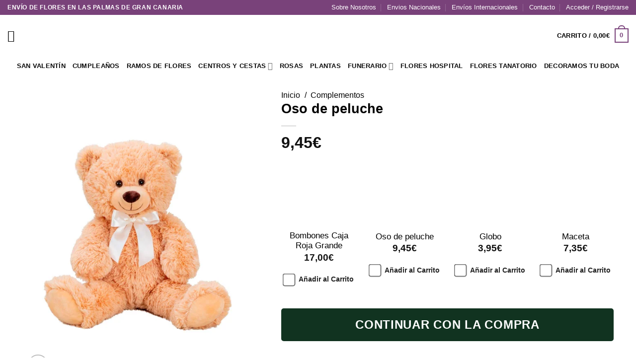

--- FILE ---
content_type: text/css; charset=utf-8
request_url: https://floristerialaspalmaselegancia.com/wp-content/cache/min/1/wp-content/themes/flatsome-child/style.css?ver=1769049080
body_size: 3422
content:
.current .breadcrumb-step{background-color:#79427a}.woocommerce-breadcrumb a{color:#000000!important}.woocommerce-breadcrumb span.divider{color:#000000!important;opacity:1!important}.home .bannerEnvioIndex{padding-bottom:0.5%!important}.home .bannerEnvioIndex .banner-inner .banner-layers .text-box .text-box-content .text-inner h3{text-shadow:1px 1px 0 #fff,-1px 1px 0 #fff,-1px -1px 0 #fff,1px -1px 0 #fff}.sku_wrapper{font-size:23px}div.product-gallery+div.product-summary .posted_in{display:none!important}div.product-gallery+div.product-summary .tagged_as{display:none!important}form.variations_form+div.product_meta .posted_in{display:block!important}form.variations_form+div.product_meta .tagged_as{display:block!important}form.cart+div.product_meta .posted_in{display:block!important}form.cart+div.product_meta .tagged_as{display:block!important}.product-main>.row{margin-bottom:-3%!important}.product .product-footer{margin-top:1%!important}.textoSeoProd{padding-left:0!important;padding-right:0!important}.listaDescCortaProd{margin-top:1.5em!important}.textoDescCorta{font-size:1.1em!important;font-weight:700!important}.subtituloDescripcion{font-size:1.5em!important;font-weight:900!important}.cart .quantity{display:none!important}.woocommerce-variation-add-to-cart .quantity{display:none!important}.cart .quantity+button{width:100%;height:66px;background:#113320;color:#fff;border:0;border-radius:0;font-size:1.5rem;text-transform:uppercase;font-weight:600}.product .filaImgsTrust{margin-bottom:1.5em!important;text-align:center!important}.accordion .accordion-item .accordion-inner .col-inner div img{height:50px!important;width:50px!important}.pTextoLeerMas{text-align:justify!important}.product .single_add_to_cart_button{border-radius:5px!important;line-height:1.2}.product .complementosTitle{text-transform:capitalize}.product .complementosRow .complementosColumn .flickity-slider .product-small .title-wrapper{min-height:4em}.product .complementosRow .complementosColumn .flickity-slider .product-small .title-wrapper .product-title{font-size:1.3em}.product .complementosZone{margin-bottom:-2em!important;margin-top:2%!important}.product .complementosZone .product-small a{line-height:1.2;text-align:center}.product .complementosZone .product-small a img{width:50%!important}.product .complementosZone .product-small .price-wrapper{margin-bottom:10%}.product .complementosZone .product-small .price-wrapper .price{display:grid}.product .complementosZone .product-small .price-wrapper .price .woocommerce-Price-amount{font-size:1.3em}.product .complementosZone .product-small .price-wrapper .price .woocommerce-price-suffix{margin-top:5%}.message-container .checkoutBtnBackToShop{margin-left:18%!important;margin-top:3%;border-radius:5px}.product .complementosZone .product-small .add-to-cart-button{display:none}.product .complementosZone .product-small .complementoAddToCartLabel{position:relative;text-align:center;top:-1.5em}.product .complementosZone .product-small .complementoAddToCartLabel .add-to-cart-checkbox{margin-top:1em;transform:scale(2)!important;-ms-transform:scale(2)!important;-moz-transform:scale(2)!important;-webkit-transform:scale(2)!important;-o-transform:scale(2)!important}.product .complementosZone .product-small .complementoAddToCartLabel svg{width:20%}.product .complementosZone .product-small .complementoAddToCartLabel .anadirCarritoText{position:relative;top:-0.2em!important}.product .complementosZone .product-small .complementoAddToCartLabel .anadidoCarritoText{position:relative;top:-1em!important}.complementosZone .product-small .complementoAddToCartLabel:has(>.anadirCarritoText){line-height:0!important;margin-bottom:2em;top:-1.7em}.complementosZone .product-small .complementoAddToCartLabel:has(>.anadidoCarritoText){line-height:1.55!important}.product .complementosRow .complementosColumn .flickity-viewport .product-small .product_meta{display:none}.product .complementosRow .complementosColumn .flickity-slider .product-small .price-wrapper .price .woocommerce-Price-amount .woocommerce-price-suffix{font-size:.5em;margin-top:7%}.product .complementosRow .complementosZone .product-small .box-image .image-none a{cursor:default;pointer-events:none}.product .complementosRow .complementosZone .product-small .box-text .title-wrapper .product-title a{color:#000;cursor:default;pointer-events:none}.variations .label label{font-size:1.1em;padding-top:1.5%}.variations td.value{font-size:1.2em}.variations .value #pa_colores-disponibles{font-size:1.5em}.single_variation_wrap .woocommerce-variation.single_variation .woocommerce-variation-price{border-top:none;font-size:2.5em}.reset_variations{display:none!important}.woocommerce-variation-price{display:none;padding-top:0!important}#envioGratisH5{word-spacing:-1px}div.product-small div.box-image+div.box-text .sku_wrapper{font-size:1.3em!important}div.product-small div.box-image+div.box-text .posted_in{display:none!important}div.product-small div.box-image+div.box-text .tagged_as{display:none!important}div.product-small div.box-image+div.box-text .product_meta{margin-bottom:1%!important}.product-small .title-wrapper .woocommerce-loop-product__title{font-size:1.2em!important}body.tax-product_cat{overflow:hidden!important}.shop-container .product-small .add-to-cart-button .add_to_cart_button{border-radius:5px;font-size:1em;line-height:1;padding-top:3%;padding-bottom:2%}.shop-container .product-small .add-to-cart-button .added_to_cart{border:2px solid #077c47;border-radius:5px;color:#16744a;font-size:1em;margin-top:4.7%;padding:2.1% 5%}.shop-container .product-small .add-to-cart-button .added_to_cart:hover{background-color:#077c47;color:#fff}.shop-container .product-small div.add-to-cart-button a:not(.add_to_cart_button){display:none}.shop-container .product-small .price-wrapper .price{display:grid}.shop-container .product-small .price-wrapper .price .woocommerce-Price-amount{font-size:1.5em;margin-bottom:1%}.product-quantity .quantity{display:inline-flex!important}.woocommerce-shipping-totals .woocommerce-shipping-destination{display:none}#shipping_method .woocommerce-shipping-destination{display:none}.wc-proceed-to-checkout .checkout-button{border-radius:5px!important}.cart_totals .product-name{border:unset;border-bottom:3px solid #ececec}.woocommerce-error .message-container .importeMinimoCart{background-color:#f1f1f1;border-radius:3px;color:red;font-weight:700;line-height:1.2em;opacity:.8;padding:1%;text-align:center}.woocommerce-shipping-totals.shipping .shipping__inner .shipping__table>tbody>tr>th{color:#000}.woocommerce-shipping-totals.shipping .shipping__inner .shipping__table>tbody>tr>td #shipping_method .shipping__list_item .shipping__list_label{color:#000;opacity:1!important}.woocommerce-shipping-totals.shipping .shipping__inner .shipping__table>tbody>tr>td #shipping_method .shipping__list_item .shipping__list_label .woocommerce-Price-amount.amount{color:#000;opacity:1!important}.checkout #datosShipping{margin-top:5%}#billing_country_field,#shipping_country_field{display:none}.woocommerce-billing-fields{border-top:none!important;padding-top:0!important}.woocommerce-checkout #billing_nombre_empresa_field .optional,.woocommerce-checkout #billing_cif_empresa_field .optional,.woocommerce-checkout #billing_direccion_empresa_field .optional,.woocommerce-checkout #billing_codigo_postal_empresa_field .optional,.woocommerce-checkout #billing_poblacion_empresa_field .optional,.woocommerce-checkout #billing_provincia_empresa_field .optional{visibility:hidden}.woocommerce-checkout #billing_nombre_empresa_field .optional::before,.woocommerce-checkout #billing_cif_empresa_field .optional::before,.woocommerce-checkout #billing_direccion_empresa_field .optional::before,.woocommerce-checkout #billing_codigo_postal_empresa_field .optional::before,.woocommerce-checkout #billing_poblacion_empresa_field .optional::before,.woocommerce-checkout #billing_provincia_empresa_field .optional::before{content:'*';visibility:visible}.woocommerce-checkout-review-order .product-total .woocommerce-Price-amount{font-size:1.5em}.woocommerce-checkout-review-order .product-total .woocommerce-Price-amount .woocommerce-Price-currencySymbol{font-size:1em!important}.woocommerce-checkout-review-order .product-item-thumbnail{margin-bottom:1em}.woocommerce-checkout-review-order .productItemName{display:contents;font-weight:700}.checkout .shipping__table tbody tr th{color:black!important;font-weight:bold!important}.checkout .shipping__list_label{color:black!important;font-weight:bold!important;opacity:1}.checkout .shipping__list_label .woocommerce-Price-amount bdi{color:black!important;font-weight:bold!important}.checkout #order_review .order-total th{font-size:1.3em!important;width:50%}.checkout #order_review .order-total td strong .woocommerce-Price-amount{font-size:1.5em}.woocommerce-terms-and-conditions-wrapper p label{border:2px solid #28A745!important}.woocommerce-terms-and-conditions-wrapper input[type=checkbox]{transform:scale(2)!important;-ms-transform:scale(2)!important;-moz-transform:scale(2)!important;-webkit-transform:scale(2)!important;-o-transform:scale(2)!important;margin-left:3%!important;margin-top:3%!important;padding:10px!important}.woocommerce-terms-and-conditions-wrapper .woocommerce-terms-and-conditions-checkbox-text{font-size:1.2em!important;margin-left:3%!important}.woocommerce-terms-and-conditions-wrapper .woocommerce-terms-and-conditions-checkbox-text a{margin-left:3%!important}div.removeProductContainer{display:inline-flex}a.removeProductLink{margin-bottom:.5em;text-transform:uppercase!important}span.removeProductText{margin-left:.5em;padding-top:.2em;text-transform:uppercase!important}.wc-credit-card-form{margin-bottom:0!important}#place_order{margin-top:1em!important}.woocommerce-form-coupon-toggle{margin-bottom:1em!important;margin-top:-1.5em!important}.woocommerce-shipping-fields #ship-to-different-address label{font-size:1em!important;font-weight:bold!important}.woocommerce-shipping-fields #ship-to-different-address-checkbox{display:none!important}.form-row #place_order{border-radius:5px!important;width:100%}.page-checkout #payment label[for="payment_method_paytpv"] img{display:none}.woocommerce-checkout .woocommerce-error .message-container{background-color:#f1f1f1;border-radius:3px;color:var(--fs-color-alert);line-height:1.2em;opacity:.8;padding:3%}#shipping_wooccm8_field{margin-bottom:3%}#shipping_wooccm12_field label .optional{display:none}.removeProductContainer .removeProductLink,.product-remove a.remove{text-transform:uppercase!important}.removeProductContainer .removeProductText{color:#000}#shipping_first_name_field,#shipping_state_field{display:none!important}#shipping_canon_coronas_fun_field,#shipping_canon_centros_fun_field,#shipping_canon_ramos_fun_field{margin-bottom:-2.6em!important;pointer-events:none!important;width:100%}#shipping_canon_coronas_fun_field>label,#shipping_canon_centros_fun_field>label,#shipping_canon_ramos_fun_field>label{margin-top:0.6%!important;width:75%!important}#shipping_canon_coronas_fun_field .woocommerce-input-wrapper,#shipping_canon_centros_fun_field .woocommerce-input-wrapper,#shipping_canon_ramos_fun_field .woocommerce-input-wrapper{display:flex!important;left:79.6%;margin-left:6%!important;pointer-events:none!important;position:relative;top:-3em!important;width:14.5%!important}#shipping_canon_coronas_fun_field .woocommerce-input-wrapper>.input-text,#shipping_canon_centros_fun_field .woocommerce-input-wrapper>.input-text,#shipping_canon_ramos_fun_field .woocommerce-input-wrapper>.input-text{border:none!important;box-shadow:none!important;padding-right:0!important}#shipping_canon_coronas_fun_field .woocommerce-input-wrapper:after,#shipping_canon_centros_fun_field .woocommerce-input-wrapper:after,#shipping_canon_ramos_fun_field .woocommerce-input-wrapper:after{content:"€"!important;left:-20%;position:relative;top:.48em}#shipping_canon_coronas_fun_field .woocommerce-input-wrapper input[type=number]::-webkit-inner-spin-button,#shipping_canon_coronas_fun_field .woocommerce-input-wrapper input[type=number]::-webkit-outer-spin-button,#shipping_canon_centros_fun_field .woocommerce-input-wrapper input[type=number]::-webkit-inner-spin-button,#shipping_canon_centros_fun_field .woocommerce-input-wrapper input[type=number]::-webkit-outer-spin-button,#shipping_canon_ramos_fun_field .woocommerce-input-wrapper input[type=number]::-webkit-inner-spin-button,#shipping_canon_ramos_fun_field .woocommerce-input-wrapper input[type=number]::-webkit-outer-spin-button{-webkit-appearance:none;margin:0}#shipping_canon_coronas_fun_field .woocommerce-input-wrapper input[type=number],#shipping_canon_centros_fun_field .woocommerce-input-wrapper input[type=number],#shipping_canon_ramos_fun_field .woocommerce-input-wrapper input[type=number]{-moz-appearance:textfield}#shipping_canon_coronas_fun_field label .required,#shipping_canon_centros_fun_field label .required,#shipping_canon_ramos_fun_field label .required{display:none}#shipping_canon_coronas_fun,#shipping_canon_centros_fun,#shipping_canon_ramos_fun{cursor:none!important;pointer-events:none!important}#shipping_tanatorio_fun+span.select2{width:100%!important}.woocommerce-checkout .woocommerce-additional-fields #avisoHorarioClienteField{font-weight:700}a.icon-remove,a.remove{color:#000000!important}.page-checkout .woocommerce-column--shipping-address{display:none}#nf-field-32{height:3.5em;width:100%}.error-404{margin-top:0!important}.error-404 #divLogo404{font-size:5em;font-weight:700;opacity:.3}.error-404 #divLogo404 img{height:1em;margin-left:12%!important}.error-404 #divTexto404{margin-top:8%!important}.error-404 #divContImgs404{margin-top:-5%;padding-top:0!important}.error-404 #divContImgs404>p{text-align:center;font-variant:small-caps}.error-404 #divContImgs404 .iconBoxImg404{width:372px}.error-404 #divContImgs404 .iconBoxText404 .spanIconBoxText404{font-size:120%}.woocommerce-notices-wrapper{text-align:center}#divContImgsCartEmpty{font-variant:small-caps;padding-top:0;text-align:center}#divContImgsCartEmpty>p{text-align:center;font-variant:small-caps}#divContImgsCartEmpty .iconBoxImgCartEmpty{width:372px}#divContImgsCartEmpty .iconBoxTextCartEmpty .spanIconBoxTextCartEmpty{font-size:120%}.woocommerce-notices-wrapper .woocommerce-message .message-container{color:#000000!important;text-align:center!important}.woocommerce-notices-wrapper .woocommerce-message .cart-empty{text-align:center!important}.woocommerce-notices-wrapper .cart-empty{text-align:center!important}#divContImgsCartEmpty+a.button{border-radius:5px}.footer .social-icons .email{color:#7D7D7D!important}#moove_gdpr_cookie_info_bar .moove-gdpr-infobar-allow-all{background-color:#006600!important;color:#ffffff!important}#moove_gdpr_cookie_info_bar .moove-gdpr-infobar-allow-all:hover{background-color:#ffffff!important;color:#000000!important}#moove_gdpr_cookie_info_bar .moove-gdpr-button-holder .gdpr-fbo-1{background-color:#dc3545!important}#moove_gdpr_cookie_info_bar .moove-gdpr-button-holder .gdpr-fbo-1:hover{background-color:#dc3545!important;color:#ffffff!important}#moove_gdpr_cookie_info_bar .moove-gdpr-button-holder .gdpr-fbo-2{background-color:#ffffff!important;color:#000000!important;opacity:1!important}#moove_gdpr_cookie_info_bar .moove-gdpr-button-holder .gdpr-fbo-2:hover{background-color:#000000!important;color:#ffffff!important;opacity:1!important}@media (min-width:768px) and (max-width:1024px){.home .btnOtrasSeccionesIndex span{min-height:4.9em!important;line-height:1.1!important;padding:7%!important}.cart .quantity+button{font-size:1.3rem!important}}@media (min-width:550px) and (max-width:767px){a.btn4Columns{letter-spacing:-0.5px!important;line-height:1!important;padding:0!important}.home a.btnOtrasSeccionesIndex{font-size:1.1em!important;line-height:0.5!important;min-width:100%!important;padding:0!important}.custom-product-page .complementosRow .complementosColumn .complementosZone .product-small{max-height:14em!important}.complementosZone .product-small .complementoAddToCartLabel:has(>.anadirCarritoText){line-height:1!important}.cart .quantity+button{font-size:1.7em!important;line-height:1!important}.error-404 #divLogo404{font-size:3em!important;margin-top:10%!important}}@media only screen and (max-width:549px){.error-404 #divLogo404{margin-top:-10%!important;padding-bottom:0!important;text-align:center}.error-404 #divLogo404 span img{margin-left:0!important}.error-404 #divTexto404{margin-top:0!important}}@media only screen and (max-width:480px){.banner .text-box-content .text-inner h1{font-size:3em!important}.home .catBtnIndex span{line-height:1.3!important;padding-top:7%!important}.cart .quantity+button{font-size:1.1rem!important}.product-small .title-wrapper{font-size:0.85em!important}.product-small .price-wrapper{font-size:0.85em!important}.product .variations_form{margin-top:-5%}.woocommerce-terms-and-conditions-wrapper .form-row .woocommerce-form__label-for-checkbox{padding:3% 3% 3% 3%!important}.woocommerce-terms-and-conditions-wrapper input[type=checkbox]{transform:scale(1)!important;-ms-transform:scale(1)!important;-moz-transform:scale(1)!important;-webkit-transform:scale(1)!important;-o-transform:scale(1)!important;padding:0!important}.woocommerce-terms-and-conditions-wrapper .form-row .checkbox{line-height:1.2!important;padding-left:3%!important}.woocommerce-terms-and-conditions-wrapper .woocommerce-terms-and-conditions-checkbox-text{font-size:1em!important}.product-main>.row .product-info{padding-bottom:0.1em!important}.product .product-footer{margin-top:0.1%!important}#place_order{margin-bottom:1em!important;margin-top:1em!important}.banner .text-box .text-inner .text{font-size:0.9em!important;line-height:1.2!important}.banner .text-box .text-inner .text h1{line-height:0.5!important}.banner .text-box .text-inner .text p{font-size:1.2em!important}.h4bannerEnvioDomicilio{font-size:2.5em!important}.banner .text-box .text-inner .text p.pBannerEnvioDomicilio{font-size:1.4em!important;padding-left:1.5%!important;padding-right:1.5%!important}.btnBannerEnvioDomicilio{font-size:1.5em!important}#shipping_canon_coronas_fun_field>label,#shipping_canon_centros_fun_field>label,#shipping_canon_ramos_fun_field>label{line-height:1!important}#shipping_canon_coronas_fun_field .woocommerce-input-wrapper,#shipping_canon_centros_fun_field .woocommerce-input-wrapper,#shipping_canon_ramos_fun_field .woocommerce-input-wrapper{margin-left:2.5%!important}#shipping_canon_coronas_fun,#shipping_canon_centros_fun,#shipping_canon_ramos_fun{background-color:transparent!important;margin-left:-30%!important;min-width:2.6em!important;padding-left:0!important}#shipping_canon_coronas_fun_field .woocommerce-input-wrapper:after,#shipping_canon_centros_fun_field .woocommerce-input-wrapper:after,#shipping_canon_ramos_fun_field .woocommerce-input-wrapper:after{left:0!important}}